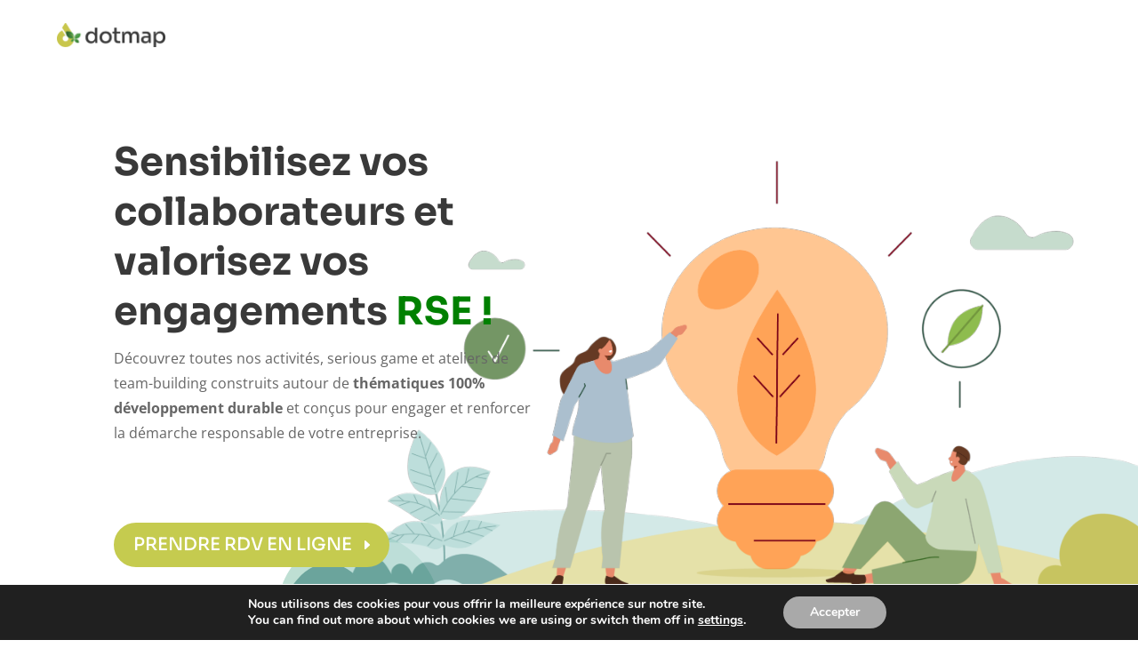

--- FILE ---
content_type: text/html; charset=utf-8
request_url: https://www.google.com/recaptcha/api2/anchor?ar=1&k=6Lf3GG4pAAAAABC71yKV9eAYNI3BRuMN3pYmzDZ2&co=aHR0cHM6Ly93d3cuZG90bWFwLWV4cGVyaWVuY2UuZnI6NDQz&hl=en&v=PoyoqOPhxBO7pBk68S4YbpHZ&size=invisible&anchor-ms=20000&execute-ms=30000&cb=lynxmro9gok
body_size: 48589
content:
<!DOCTYPE HTML><html dir="ltr" lang="en"><head><meta http-equiv="Content-Type" content="text/html; charset=UTF-8">
<meta http-equiv="X-UA-Compatible" content="IE=edge">
<title>reCAPTCHA</title>
<style type="text/css">
/* cyrillic-ext */
@font-face {
  font-family: 'Roboto';
  font-style: normal;
  font-weight: 400;
  font-stretch: 100%;
  src: url(//fonts.gstatic.com/s/roboto/v48/KFO7CnqEu92Fr1ME7kSn66aGLdTylUAMa3GUBHMdazTgWw.woff2) format('woff2');
  unicode-range: U+0460-052F, U+1C80-1C8A, U+20B4, U+2DE0-2DFF, U+A640-A69F, U+FE2E-FE2F;
}
/* cyrillic */
@font-face {
  font-family: 'Roboto';
  font-style: normal;
  font-weight: 400;
  font-stretch: 100%;
  src: url(//fonts.gstatic.com/s/roboto/v48/KFO7CnqEu92Fr1ME7kSn66aGLdTylUAMa3iUBHMdazTgWw.woff2) format('woff2');
  unicode-range: U+0301, U+0400-045F, U+0490-0491, U+04B0-04B1, U+2116;
}
/* greek-ext */
@font-face {
  font-family: 'Roboto';
  font-style: normal;
  font-weight: 400;
  font-stretch: 100%;
  src: url(//fonts.gstatic.com/s/roboto/v48/KFO7CnqEu92Fr1ME7kSn66aGLdTylUAMa3CUBHMdazTgWw.woff2) format('woff2');
  unicode-range: U+1F00-1FFF;
}
/* greek */
@font-face {
  font-family: 'Roboto';
  font-style: normal;
  font-weight: 400;
  font-stretch: 100%;
  src: url(//fonts.gstatic.com/s/roboto/v48/KFO7CnqEu92Fr1ME7kSn66aGLdTylUAMa3-UBHMdazTgWw.woff2) format('woff2');
  unicode-range: U+0370-0377, U+037A-037F, U+0384-038A, U+038C, U+038E-03A1, U+03A3-03FF;
}
/* math */
@font-face {
  font-family: 'Roboto';
  font-style: normal;
  font-weight: 400;
  font-stretch: 100%;
  src: url(//fonts.gstatic.com/s/roboto/v48/KFO7CnqEu92Fr1ME7kSn66aGLdTylUAMawCUBHMdazTgWw.woff2) format('woff2');
  unicode-range: U+0302-0303, U+0305, U+0307-0308, U+0310, U+0312, U+0315, U+031A, U+0326-0327, U+032C, U+032F-0330, U+0332-0333, U+0338, U+033A, U+0346, U+034D, U+0391-03A1, U+03A3-03A9, U+03B1-03C9, U+03D1, U+03D5-03D6, U+03F0-03F1, U+03F4-03F5, U+2016-2017, U+2034-2038, U+203C, U+2040, U+2043, U+2047, U+2050, U+2057, U+205F, U+2070-2071, U+2074-208E, U+2090-209C, U+20D0-20DC, U+20E1, U+20E5-20EF, U+2100-2112, U+2114-2115, U+2117-2121, U+2123-214F, U+2190, U+2192, U+2194-21AE, U+21B0-21E5, U+21F1-21F2, U+21F4-2211, U+2213-2214, U+2216-22FF, U+2308-230B, U+2310, U+2319, U+231C-2321, U+2336-237A, U+237C, U+2395, U+239B-23B7, U+23D0, U+23DC-23E1, U+2474-2475, U+25AF, U+25B3, U+25B7, U+25BD, U+25C1, U+25CA, U+25CC, U+25FB, U+266D-266F, U+27C0-27FF, U+2900-2AFF, U+2B0E-2B11, U+2B30-2B4C, U+2BFE, U+3030, U+FF5B, U+FF5D, U+1D400-1D7FF, U+1EE00-1EEFF;
}
/* symbols */
@font-face {
  font-family: 'Roboto';
  font-style: normal;
  font-weight: 400;
  font-stretch: 100%;
  src: url(//fonts.gstatic.com/s/roboto/v48/KFO7CnqEu92Fr1ME7kSn66aGLdTylUAMaxKUBHMdazTgWw.woff2) format('woff2');
  unicode-range: U+0001-000C, U+000E-001F, U+007F-009F, U+20DD-20E0, U+20E2-20E4, U+2150-218F, U+2190, U+2192, U+2194-2199, U+21AF, U+21E6-21F0, U+21F3, U+2218-2219, U+2299, U+22C4-22C6, U+2300-243F, U+2440-244A, U+2460-24FF, U+25A0-27BF, U+2800-28FF, U+2921-2922, U+2981, U+29BF, U+29EB, U+2B00-2BFF, U+4DC0-4DFF, U+FFF9-FFFB, U+10140-1018E, U+10190-1019C, U+101A0, U+101D0-101FD, U+102E0-102FB, U+10E60-10E7E, U+1D2C0-1D2D3, U+1D2E0-1D37F, U+1F000-1F0FF, U+1F100-1F1AD, U+1F1E6-1F1FF, U+1F30D-1F30F, U+1F315, U+1F31C, U+1F31E, U+1F320-1F32C, U+1F336, U+1F378, U+1F37D, U+1F382, U+1F393-1F39F, U+1F3A7-1F3A8, U+1F3AC-1F3AF, U+1F3C2, U+1F3C4-1F3C6, U+1F3CA-1F3CE, U+1F3D4-1F3E0, U+1F3ED, U+1F3F1-1F3F3, U+1F3F5-1F3F7, U+1F408, U+1F415, U+1F41F, U+1F426, U+1F43F, U+1F441-1F442, U+1F444, U+1F446-1F449, U+1F44C-1F44E, U+1F453, U+1F46A, U+1F47D, U+1F4A3, U+1F4B0, U+1F4B3, U+1F4B9, U+1F4BB, U+1F4BF, U+1F4C8-1F4CB, U+1F4D6, U+1F4DA, U+1F4DF, U+1F4E3-1F4E6, U+1F4EA-1F4ED, U+1F4F7, U+1F4F9-1F4FB, U+1F4FD-1F4FE, U+1F503, U+1F507-1F50B, U+1F50D, U+1F512-1F513, U+1F53E-1F54A, U+1F54F-1F5FA, U+1F610, U+1F650-1F67F, U+1F687, U+1F68D, U+1F691, U+1F694, U+1F698, U+1F6AD, U+1F6B2, U+1F6B9-1F6BA, U+1F6BC, U+1F6C6-1F6CF, U+1F6D3-1F6D7, U+1F6E0-1F6EA, U+1F6F0-1F6F3, U+1F6F7-1F6FC, U+1F700-1F7FF, U+1F800-1F80B, U+1F810-1F847, U+1F850-1F859, U+1F860-1F887, U+1F890-1F8AD, U+1F8B0-1F8BB, U+1F8C0-1F8C1, U+1F900-1F90B, U+1F93B, U+1F946, U+1F984, U+1F996, U+1F9E9, U+1FA00-1FA6F, U+1FA70-1FA7C, U+1FA80-1FA89, U+1FA8F-1FAC6, U+1FACE-1FADC, U+1FADF-1FAE9, U+1FAF0-1FAF8, U+1FB00-1FBFF;
}
/* vietnamese */
@font-face {
  font-family: 'Roboto';
  font-style: normal;
  font-weight: 400;
  font-stretch: 100%;
  src: url(//fonts.gstatic.com/s/roboto/v48/KFO7CnqEu92Fr1ME7kSn66aGLdTylUAMa3OUBHMdazTgWw.woff2) format('woff2');
  unicode-range: U+0102-0103, U+0110-0111, U+0128-0129, U+0168-0169, U+01A0-01A1, U+01AF-01B0, U+0300-0301, U+0303-0304, U+0308-0309, U+0323, U+0329, U+1EA0-1EF9, U+20AB;
}
/* latin-ext */
@font-face {
  font-family: 'Roboto';
  font-style: normal;
  font-weight: 400;
  font-stretch: 100%;
  src: url(//fonts.gstatic.com/s/roboto/v48/KFO7CnqEu92Fr1ME7kSn66aGLdTylUAMa3KUBHMdazTgWw.woff2) format('woff2');
  unicode-range: U+0100-02BA, U+02BD-02C5, U+02C7-02CC, U+02CE-02D7, U+02DD-02FF, U+0304, U+0308, U+0329, U+1D00-1DBF, U+1E00-1E9F, U+1EF2-1EFF, U+2020, U+20A0-20AB, U+20AD-20C0, U+2113, U+2C60-2C7F, U+A720-A7FF;
}
/* latin */
@font-face {
  font-family: 'Roboto';
  font-style: normal;
  font-weight: 400;
  font-stretch: 100%;
  src: url(//fonts.gstatic.com/s/roboto/v48/KFO7CnqEu92Fr1ME7kSn66aGLdTylUAMa3yUBHMdazQ.woff2) format('woff2');
  unicode-range: U+0000-00FF, U+0131, U+0152-0153, U+02BB-02BC, U+02C6, U+02DA, U+02DC, U+0304, U+0308, U+0329, U+2000-206F, U+20AC, U+2122, U+2191, U+2193, U+2212, U+2215, U+FEFF, U+FFFD;
}
/* cyrillic-ext */
@font-face {
  font-family: 'Roboto';
  font-style: normal;
  font-weight: 500;
  font-stretch: 100%;
  src: url(//fonts.gstatic.com/s/roboto/v48/KFO7CnqEu92Fr1ME7kSn66aGLdTylUAMa3GUBHMdazTgWw.woff2) format('woff2');
  unicode-range: U+0460-052F, U+1C80-1C8A, U+20B4, U+2DE0-2DFF, U+A640-A69F, U+FE2E-FE2F;
}
/* cyrillic */
@font-face {
  font-family: 'Roboto';
  font-style: normal;
  font-weight: 500;
  font-stretch: 100%;
  src: url(//fonts.gstatic.com/s/roboto/v48/KFO7CnqEu92Fr1ME7kSn66aGLdTylUAMa3iUBHMdazTgWw.woff2) format('woff2');
  unicode-range: U+0301, U+0400-045F, U+0490-0491, U+04B0-04B1, U+2116;
}
/* greek-ext */
@font-face {
  font-family: 'Roboto';
  font-style: normal;
  font-weight: 500;
  font-stretch: 100%;
  src: url(//fonts.gstatic.com/s/roboto/v48/KFO7CnqEu92Fr1ME7kSn66aGLdTylUAMa3CUBHMdazTgWw.woff2) format('woff2');
  unicode-range: U+1F00-1FFF;
}
/* greek */
@font-face {
  font-family: 'Roboto';
  font-style: normal;
  font-weight: 500;
  font-stretch: 100%;
  src: url(//fonts.gstatic.com/s/roboto/v48/KFO7CnqEu92Fr1ME7kSn66aGLdTylUAMa3-UBHMdazTgWw.woff2) format('woff2');
  unicode-range: U+0370-0377, U+037A-037F, U+0384-038A, U+038C, U+038E-03A1, U+03A3-03FF;
}
/* math */
@font-face {
  font-family: 'Roboto';
  font-style: normal;
  font-weight: 500;
  font-stretch: 100%;
  src: url(//fonts.gstatic.com/s/roboto/v48/KFO7CnqEu92Fr1ME7kSn66aGLdTylUAMawCUBHMdazTgWw.woff2) format('woff2');
  unicode-range: U+0302-0303, U+0305, U+0307-0308, U+0310, U+0312, U+0315, U+031A, U+0326-0327, U+032C, U+032F-0330, U+0332-0333, U+0338, U+033A, U+0346, U+034D, U+0391-03A1, U+03A3-03A9, U+03B1-03C9, U+03D1, U+03D5-03D6, U+03F0-03F1, U+03F4-03F5, U+2016-2017, U+2034-2038, U+203C, U+2040, U+2043, U+2047, U+2050, U+2057, U+205F, U+2070-2071, U+2074-208E, U+2090-209C, U+20D0-20DC, U+20E1, U+20E5-20EF, U+2100-2112, U+2114-2115, U+2117-2121, U+2123-214F, U+2190, U+2192, U+2194-21AE, U+21B0-21E5, U+21F1-21F2, U+21F4-2211, U+2213-2214, U+2216-22FF, U+2308-230B, U+2310, U+2319, U+231C-2321, U+2336-237A, U+237C, U+2395, U+239B-23B7, U+23D0, U+23DC-23E1, U+2474-2475, U+25AF, U+25B3, U+25B7, U+25BD, U+25C1, U+25CA, U+25CC, U+25FB, U+266D-266F, U+27C0-27FF, U+2900-2AFF, U+2B0E-2B11, U+2B30-2B4C, U+2BFE, U+3030, U+FF5B, U+FF5D, U+1D400-1D7FF, U+1EE00-1EEFF;
}
/* symbols */
@font-face {
  font-family: 'Roboto';
  font-style: normal;
  font-weight: 500;
  font-stretch: 100%;
  src: url(//fonts.gstatic.com/s/roboto/v48/KFO7CnqEu92Fr1ME7kSn66aGLdTylUAMaxKUBHMdazTgWw.woff2) format('woff2');
  unicode-range: U+0001-000C, U+000E-001F, U+007F-009F, U+20DD-20E0, U+20E2-20E4, U+2150-218F, U+2190, U+2192, U+2194-2199, U+21AF, U+21E6-21F0, U+21F3, U+2218-2219, U+2299, U+22C4-22C6, U+2300-243F, U+2440-244A, U+2460-24FF, U+25A0-27BF, U+2800-28FF, U+2921-2922, U+2981, U+29BF, U+29EB, U+2B00-2BFF, U+4DC0-4DFF, U+FFF9-FFFB, U+10140-1018E, U+10190-1019C, U+101A0, U+101D0-101FD, U+102E0-102FB, U+10E60-10E7E, U+1D2C0-1D2D3, U+1D2E0-1D37F, U+1F000-1F0FF, U+1F100-1F1AD, U+1F1E6-1F1FF, U+1F30D-1F30F, U+1F315, U+1F31C, U+1F31E, U+1F320-1F32C, U+1F336, U+1F378, U+1F37D, U+1F382, U+1F393-1F39F, U+1F3A7-1F3A8, U+1F3AC-1F3AF, U+1F3C2, U+1F3C4-1F3C6, U+1F3CA-1F3CE, U+1F3D4-1F3E0, U+1F3ED, U+1F3F1-1F3F3, U+1F3F5-1F3F7, U+1F408, U+1F415, U+1F41F, U+1F426, U+1F43F, U+1F441-1F442, U+1F444, U+1F446-1F449, U+1F44C-1F44E, U+1F453, U+1F46A, U+1F47D, U+1F4A3, U+1F4B0, U+1F4B3, U+1F4B9, U+1F4BB, U+1F4BF, U+1F4C8-1F4CB, U+1F4D6, U+1F4DA, U+1F4DF, U+1F4E3-1F4E6, U+1F4EA-1F4ED, U+1F4F7, U+1F4F9-1F4FB, U+1F4FD-1F4FE, U+1F503, U+1F507-1F50B, U+1F50D, U+1F512-1F513, U+1F53E-1F54A, U+1F54F-1F5FA, U+1F610, U+1F650-1F67F, U+1F687, U+1F68D, U+1F691, U+1F694, U+1F698, U+1F6AD, U+1F6B2, U+1F6B9-1F6BA, U+1F6BC, U+1F6C6-1F6CF, U+1F6D3-1F6D7, U+1F6E0-1F6EA, U+1F6F0-1F6F3, U+1F6F7-1F6FC, U+1F700-1F7FF, U+1F800-1F80B, U+1F810-1F847, U+1F850-1F859, U+1F860-1F887, U+1F890-1F8AD, U+1F8B0-1F8BB, U+1F8C0-1F8C1, U+1F900-1F90B, U+1F93B, U+1F946, U+1F984, U+1F996, U+1F9E9, U+1FA00-1FA6F, U+1FA70-1FA7C, U+1FA80-1FA89, U+1FA8F-1FAC6, U+1FACE-1FADC, U+1FADF-1FAE9, U+1FAF0-1FAF8, U+1FB00-1FBFF;
}
/* vietnamese */
@font-face {
  font-family: 'Roboto';
  font-style: normal;
  font-weight: 500;
  font-stretch: 100%;
  src: url(//fonts.gstatic.com/s/roboto/v48/KFO7CnqEu92Fr1ME7kSn66aGLdTylUAMa3OUBHMdazTgWw.woff2) format('woff2');
  unicode-range: U+0102-0103, U+0110-0111, U+0128-0129, U+0168-0169, U+01A0-01A1, U+01AF-01B0, U+0300-0301, U+0303-0304, U+0308-0309, U+0323, U+0329, U+1EA0-1EF9, U+20AB;
}
/* latin-ext */
@font-face {
  font-family: 'Roboto';
  font-style: normal;
  font-weight: 500;
  font-stretch: 100%;
  src: url(//fonts.gstatic.com/s/roboto/v48/KFO7CnqEu92Fr1ME7kSn66aGLdTylUAMa3KUBHMdazTgWw.woff2) format('woff2');
  unicode-range: U+0100-02BA, U+02BD-02C5, U+02C7-02CC, U+02CE-02D7, U+02DD-02FF, U+0304, U+0308, U+0329, U+1D00-1DBF, U+1E00-1E9F, U+1EF2-1EFF, U+2020, U+20A0-20AB, U+20AD-20C0, U+2113, U+2C60-2C7F, U+A720-A7FF;
}
/* latin */
@font-face {
  font-family: 'Roboto';
  font-style: normal;
  font-weight: 500;
  font-stretch: 100%;
  src: url(//fonts.gstatic.com/s/roboto/v48/KFO7CnqEu92Fr1ME7kSn66aGLdTylUAMa3yUBHMdazQ.woff2) format('woff2');
  unicode-range: U+0000-00FF, U+0131, U+0152-0153, U+02BB-02BC, U+02C6, U+02DA, U+02DC, U+0304, U+0308, U+0329, U+2000-206F, U+20AC, U+2122, U+2191, U+2193, U+2212, U+2215, U+FEFF, U+FFFD;
}
/* cyrillic-ext */
@font-face {
  font-family: 'Roboto';
  font-style: normal;
  font-weight: 900;
  font-stretch: 100%;
  src: url(//fonts.gstatic.com/s/roboto/v48/KFO7CnqEu92Fr1ME7kSn66aGLdTylUAMa3GUBHMdazTgWw.woff2) format('woff2');
  unicode-range: U+0460-052F, U+1C80-1C8A, U+20B4, U+2DE0-2DFF, U+A640-A69F, U+FE2E-FE2F;
}
/* cyrillic */
@font-face {
  font-family: 'Roboto';
  font-style: normal;
  font-weight: 900;
  font-stretch: 100%;
  src: url(//fonts.gstatic.com/s/roboto/v48/KFO7CnqEu92Fr1ME7kSn66aGLdTylUAMa3iUBHMdazTgWw.woff2) format('woff2');
  unicode-range: U+0301, U+0400-045F, U+0490-0491, U+04B0-04B1, U+2116;
}
/* greek-ext */
@font-face {
  font-family: 'Roboto';
  font-style: normal;
  font-weight: 900;
  font-stretch: 100%;
  src: url(//fonts.gstatic.com/s/roboto/v48/KFO7CnqEu92Fr1ME7kSn66aGLdTylUAMa3CUBHMdazTgWw.woff2) format('woff2');
  unicode-range: U+1F00-1FFF;
}
/* greek */
@font-face {
  font-family: 'Roboto';
  font-style: normal;
  font-weight: 900;
  font-stretch: 100%;
  src: url(//fonts.gstatic.com/s/roboto/v48/KFO7CnqEu92Fr1ME7kSn66aGLdTylUAMa3-UBHMdazTgWw.woff2) format('woff2');
  unicode-range: U+0370-0377, U+037A-037F, U+0384-038A, U+038C, U+038E-03A1, U+03A3-03FF;
}
/* math */
@font-face {
  font-family: 'Roboto';
  font-style: normal;
  font-weight: 900;
  font-stretch: 100%;
  src: url(//fonts.gstatic.com/s/roboto/v48/KFO7CnqEu92Fr1ME7kSn66aGLdTylUAMawCUBHMdazTgWw.woff2) format('woff2');
  unicode-range: U+0302-0303, U+0305, U+0307-0308, U+0310, U+0312, U+0315, U+031A, U+0326-0327, U+032C, U+032F-0330, U+0332-0333, U+0338, U+033A, U+0346, U+034D, U+0391-03A1, U+03A3-03A9, U+03B1-03C9, U+03D1, U+03D5-03D6, U+03F0-03F1, U+03F4-03F5, U+2016-2017, U+2034-2038, U+203C, U+2040, U+2043, U+2047, U+2050, U+2057, U+205F, U+2070-2071, U+2074-208E, U+2090-209C, U+20D0-20DC, U+20E1, U+20E5-20EF, U+2100-2112, U+2114-2115, U+2117-2121, U+2123-214F, U+2190, U+2192, U+2194-21AE, U+21B0-21E5, U+21F1-21F2, U+21F4-2211, U+2213-2214, U+2216-22FF, U+2308-230B, U+2310, U+2319, U+231C-2321, U+2336-237A, U+237C, U+2395, U+239B-23B7, U+23D0, U+23DC-23E1, U+2474-2475, U+25AF, U+25B3, U+25B7, U+25BD, U+25C1, U+25CA, U+25CC, U+25FB, U+266D-266F, U+27C0-27FF, U+2900-2AFF, U+2B0E-2B11, U+2B30-2B4C, U+2BFE, U+3030, U+FF5B, U+FF5D, U+1D400-1D7FF, U+1EE00-1EEFF;
}
/* symbols */
@font-face {
  font-family: 'Roboto';
  font-style: normal;
  font-weight: 900;
  font-stretch: 100%;
  src: url(//fonts.gstatic.com/s/roboto/v48/KFO7CnqEu92Fr1ME7kSn66aGLdTylUAMaxKUBHMdazTgWw.woff2) format('woff2');
  unicode-range: U+0001-000C, U+000E-001F, U+007F-009F, U+20DD-20E0, U+20E2-20E4, U+2150-218F, U+2190, U+2192, U+2194-2199, U+21AF, U+21E6-21F0, U+21F3, U+2218-2219, U+2299, U+22C4-22C6, U+2300-243F, U+2440-244A, U+2460-24FF, U+25A0-27BF, U+2800-28FF, U+2921-2922, U+2981, U+29BF, U+29EB, U+2B00-2BFF, U+4DC0-4DFF, U+FFF9-FFFB, U+10140-1018E, U+10190-1019C, U+101A0, U+101D0-101FD, U+102E0-102FB, U+10E60-10E7E, U+1D2C0-1D2D3, U+1D2E0-1D37F, U+1F000-1F0FF, U+1F100-1F1AD, U+1F1E6-1F1FF, U+1F30D-1F30F, U+1F315, U+1F31C, U+1F31E, U+1F320-1F32C, U+1F336, U+1F378, U+1F37D, U+1F382, U+1F393-1F39F, U+1F3A7-1F3A8, U+1F3AC-1F3AF, U+1F3C2, U+1F3C4-1F3C6, U+1F3CA-1F3CE, U+1F3D4-1F3E0, U+1F3ED, U+1F3F1-1F3F3, U+1F3F5-1F3F7, U+1F408, U+1F415, U+1F41F, U+1F426, U+1F43F, U+1F441-1F442, U+1F444, U+1F446-1F449, U+1F44C-1F44E, U+1F453, U+1F46A, U+1F47D, U+1F4A3, U+1F4B0, U+1F4B3, U+1F4B9, U+1F4BB, U+1F4BF, U+1F4C8-1F4CB, U+1F4D6, U+1F4DA, U+1F4DF, U+1F4E3-1F4E6, U+1F4EA-1F4ED, U+1F4F7, U+1F4F9-1F4FB, U+1F4FD-1F4FE, U+1F503, U+1F507-1F50B, U+1F50D, U+1F512-1F513, U+1F53E-1F54A, U+1F54F-1F5FA, U+1F610, U+1F650-1F67F, U+1F687, U+1F68D, U+1F691, U+1F694, U+1F698, U+1F6AD, U+1F6B2, U+1F6B9-1F6BA, U+1F6BC, U+1F6C6-1F6CF, U+1F6D3-1F6D7, U+1F6E0-1F6EA, U+1F6F0-1F6F3, U+1F6F7-1F6FC, U+1F700-1F7FF, U+1F800-1F80B, U+1F810-1F847, U+1F850-1F859, U+1F860-1F887, U+1F890-1F8AD, U+1F8B0-1F8BB, U+1F8C0-1F8C1, U+1F900-1F90B, U+1F93B, U+1F946, U+1F984, U+1F996, U+1F9E9, U+1FA00-1FA6F, U+1FA70-1FA7C, U+1FA80-1FA89, U+1FA8F-1FAC6, U+1FACE-1FADC, U+1FADF-1FAE9, U+1FAF0-1FAF8, U+1FB00-1FBFF;
}
/* vietnamese */
@font-face {
  font-family: 'Roboto';
  font-style: normal;
  font-weight: 900;
  font-stretch: 100%;
  src: url(//fonts.gstatic.com/s/roboto/v48/KFO7CnqEu92Fr1ME7kSn66aGLdTylUAMa3OUBHMdazTgWw.woff2) format('woff2');
  unicode-range: U+0102-0103, U+0110-0111, U+0128-0129, U+0168-0169, U+01A0-01A1, U+01AF-01B0, U+0300-0301, U+0303-0304, U+0308-0309, U+0323, U+0329, U+1EA0-1EF9, U+20AB;
}
/* latin-ext */
@font-face {
  font-family: 'Roboto';
  font-style: normal;
  font-weight: 900;
  font-stretch: 100%;
  src: url(//fonts.gstatic.com/s/roboto/v48/KFO7CnqEu92Fr1ME7kSn66aGLdTylUAMa3KUBHMdazTgWw.woff2) format('woff2');
  unicode-range: U+0100-02BA, U+02BD-02C5, U+02C7-02CC, U+02CE-02D7, U+02DD-02FF, U+0304, U+0308, U+0329, U+1D00-1DBF, U+1E00-1E9F, U+1EF2-1EFF, U+2020, U+20A0-20AB, U+20AD-20C0, U+2113, U+2C60-2C7F, U+A720-A7FF;
}
/* latin */
@font-face {
  font-family: 'Roboto';
  font-style: normal;
  font-weight: 900;
  font-stretch: 100%;
  src: url(//fonts.gstatic.com/s/roboto/v48/KFO7CnqEu92Fr1ME7kSn66aGLdTylUAMa3yUBHMdazQ.woff2) format('woff2');
  unicode-range: U+0000-00FF, U+0131, U+0152-0153, U+02BB-02BC, U+02C6, U+02DA, U+02DC, U+0304, U+0308, U+0329, U+2000-206F, U+20AC, U+2122, U+2191, U+2193, U+2212, U+2215, U+FEFF, U+FFFD;
}

</style>
<link rel="stylesheet" type="text/css" href="https://www.gstatic.com/recaptcha/releases/PoyoqOPhxBO7pBk68S4YbpHZ/styles__ltr.css">
<script nonce="aHlg6PfqACOmgNEOHSOV6w" type="text/javascript">window['__recaptcha_api'] = 'https://www.google.com/recaptcha/api2/';</script>
<script type="text/javascript" src="https://www.gstatic.com/recaptcha/releases/PoyoqOPhxBO7pBk68S4YbpHZ/recaptcha__en.js" nonce="aHlg6PfqACOmgNEOHSOV6w">
      
    </script></head>
<body><div id="rc-anchor-alert" class="rc-anchor-alert"></div>
<input type="hidden" id="recaptcha-token" value="[base64]">
<script type="text/javascript" nonce="aHlg6PfqACOmgNEOHSOV6w">
      recaptcha.anchor.Main.init("[\x22ainput\x22,[\x22bgdata\x22,\x22\x22,\[base64]/[base64]/[base64]/[base64]/[base64]/[base64]/KGcoTywyNTMsTy5PKSxVRyhPLEMpKTpnKE8sMjUzLEMpLE8pKSxsKSksTykpfSxieT1mdW5jdGlvbihDLE8sdSxsKXtmb3IobD0odT1SKEMpLDApO08+MDtPLS0pbD1sPDw4fFooQyk7ZyhDLHUsbCl9LFVHPWZ1bmN0aW9uKEMsTyl7Qy5pLmxlbmd0aD4xMDQ/[base64]/[base64]/[base64]/[base64]/[base64]/[base64]/[base64]\\u003d\x22,\[base64]\\u003d\\u003d\x22,\[base64]/DqMKhwpXCkcOlDijCvMKDw6PDpGYFwp7Cm2HDn8OJUcKHwrLCtcK6Zz/Dl2nCucKyMMKmwrzCqGlSw6LCs8Ocw4lrD8KpJV/CusK3b0N7w7/[base64]/Dp3gQV8KGYD3CqsO1CEBiPn3Dk8OKwqvCqTAUXsOCw7rCtzFuMUnDqyjDsW8rwrJpMsKRw67Cr8KLCRgYw5LCowHCngN0wp4bw4LCukEqfhcvwpbCgMK4EMKSEjfCqETDjsKowqXDjH5Lb8KEdXzDtD7CqcO9wp9gWD/Cl8KjcxQ7ERTDl8O6wqh3w4LDtMOzw7TCvcOAwpnCuiPCvVctD11bw67Cq8OZIS3Dj8OJwot9wpfDt8O/wpDCgsOPw5zCo8OnwqbCtcKRGMOYbcKrwpzCv1Nkw77CpTsudsOcIh02KcOQw59cwphww5fDssOCI1p2wrs8dsOZwo1Mw6TCoWHCqWLCpUk+wpnCiGFnw5leBnPCrV3Dg8O9IcOLcSAxd8KvZcOvPW/DqA/CqcKzaArDvcO9wozCvS0ydMO+ZcOUw5Qzd8Oxw7HCtB0Xw4DChsOOMj3DrRzCtsKNw5XDniTDmFUsWMK+KC7DvX7CqsOaw70UfcKIVxsmScKow5fChyLDnMKmGMOUw5TDmcKfwosrZi/CoE7Drz4Rw5xxwq7DgMKHw6PCpcK+w7XDphh+TsKOZ0QgRFrDqUQMwoXDtVjCrlLCi8OEwoByw4khGMKGdMO/UsK8w7lseA7DnsKSw5tLSMOBYwDCusK5wp7DoMOmajrCpjQIVMK7w6nCpmfCv3zCvAHCssKNDsOKw4t2AsO0aAAjMMOXw7vDlcKWwoZmcm/[base64]/DkgrClwbCvgRJw4LCisO9K0DCjAprRWfCgBLCsmoewr9Ow6vDq8Kww6nDr3nDi8KGw53CmsOJwodqMcOWWsOTOAZabVEFQcKUw6VdwqdWwpgSw5Iaw4dcw5h7w5nDq8OaLAFuw4dpSz7DlMKhHMKkwq7CucKXPsOmGj/DnyPCgsKRSSjCtcKWwpzCn8OMT8ORbsOHL8KhV0PDrsKlUScDwptvBcOiw5Iuwq/DncKtEDJ1wqwicMO1acKmNiHDkH3DlMKZE8OuZsOZbMKsZ1N1w44Jwqsvw7hreMOtw6jChl/DocOMw6vCp8KKw4bCo8Kqw5PCmsOVw53DoxVJfnt4Q8KuwohQfm/CjR7DiwTCpsK0DMKIw60STcKqLMKHXcKLRktDA8OtIXxcChzCvgvDmApKdMOSwrDDgMOGw54mJ0TDkHARwobDoTnCgXZowqbDtsKqNmTDgRPCisOAAkXDqF3Ci8K0CMOfTcKbw5LDpcOAwpM4wqjClcO4WgjCnBLCuk/[base64]/CkTkbwrHCv8Kmw6Uewr3DnxsNwqLCv3VeJMOBD8Onw61Iw5w1w6PCrsOEQ1pEw6kMw7vCgULCg1PDhXHCgHsiw7EhdMODBTzDpzQXJmVRVMOXwofChBYzwp3Dv8Orw4nDkgVZJEIvw6PDqV/DnFsnAjlKRcKVwqgrbcOkw4jDsSkuHsOkwpvCo8KGbcO5OsOlwq1sUsOGAj4lTsOBw5vCicKnwr5Nw6M9eXbCgx7DqcKmw7jDjcOUCSdXVEgjP2nDrUfCqDHDujd2wqHCoFzClQTCtMKzw5sxwrgOHXBrBsO8w4vDkC02woXCij5gwp/CmXUrw7Akw7lBw5suwrLCgMOBCMOZwr9xT0tJw5TDrHLChcKxZkltwqDCki8UP8KsNSETOhprIcO/woTDjsKwfcKYwqvDizfDlSLCiwwVw73Cmg7DqQPDr8O4bngOwo/DnTbDvA7ClsOxahw5XMK1w5pqAT7DusKVw7zCuMK/SsOtwrMUbi8vZRTCihrDhMO6LcKZWXLCkkdzSsKrwrlFw5FnwoXCkMOnwrPCgMK0PsO2Sz/DgsOuwpvCj1hhwpgWRsKFw6l5ZsOXCU/Dql7CtAAXLcKQU0TDiMKbwpjCmGTDkQrCq8KLRUd6wrjCtQrCvnTCgRVdKsKCZsO1JEDDt8Kmwo3Dp8KlIT3Co284K8KTFsOtwqRHw6/CkcOyL8KmwrvClxPDoTHChHURDsKqfgUTw7/CtCljScO5wpjCikrDsyQUwpB5wrwhJ3HCrGjDiW/Dvy3Cin7ClznCm8Owwo5Ow7ddw53ClD1FwqJ5w6XCtWTCvMK8w5HDh8OkesOKwotbJCdzwozCqcOQw7QNw7LCn8OMGXXDsCbDlWTCvsO4Z8Odw4BKw7Z6wrQowpwew4gMw6TDm8KXasO2wrHDgsK5U8K0TcKGdcK6EsO9w6jCp0oIwqQWwrk6wp3Drj7DvU/CtQTDm1HDtCvCqB8idWMPwrrCqUzCgsKHKG1BACvCssKtfC7CtjDDhjDCq8Klw7zDusKXC1jDhAgiwrY9w6Nsw7ZhwqV6GcKuFVlaK37Ch8Kcw4lXw5Z9CcOkwqdHwqTCsSjCt8KPKsKYw6vCsMOsMMKBwpTCvsKPRMO9QMKzw7zDosOswrY6woU0wobDt3I/wovCjAvDrsK2w6JWw4/Cn8OfUnXDvMOZFhLDj1jCq8KRSgjCgMO1w5PDv1otwrBMw75FK8KgD0pefyoHw65Ewr3DsiYmTsOBCsOJdsO0wrvCi8OXBB/ClcO5asKcM8Onwqcdw49gwrfCvMKgw4F5wrjDqMKowooswp7DomnCuWsOwoYtwqpZw7LDvwtUWMKNw5rDtMOmHG8NRsK9w7pCw4HCm1EMwr3CnMOIwp/ClMKTwqLCg8KvCsKDwppCwpYPwohyw5jCvj44w6bCgyLCrUbDrh0KN8OQwoAew5hWAsKfwpTCp8K9CQPCngoGSijCv8OwG8K/w4LDtx/CuH4TY8KAw7V/w5JxNjFmw7PDh8KLQsKEf8Kuwp5dwqTDpX3DrsKMJRDDmzHCtcKvwr9sLQrDq21bwrglw7U0KGzDlcOvw75LcmzCuMKPVSjDgGgMwrzCnBLCp1PDqDt/[base64]/wqvDgkvCk8KYwoHDvsKDwo3DvRbChMKrSwzDh8KFwpfDn8Kww6/DrMODORTChkHDisOKw6jCsMOZW8KKw6jDtFwcHx0CBcORf1BeAMONBsOrKE57woLCgcOXQMKsDmgQwp/Cj003wo86NMKtw4DCh1Eqw68OF8K1w7fCicO8w5bDiMK/[base64]/DtgcFw4LDmcK1w5oSwrRCWkvChcKHwq7Dk8OyYcO5HcOXwqpXw5ByUR/DkMKvwr/CowI2eVLCnsOnf8Kqw5cRwo/[base64]/MMKYwrLDl8K0MUglwpbCosO+FsOIwqjDuw/DonFjesKIwrXDjMOvVMKEwrERw4dDTSjDssKyZR9hFDbCpnLDq8Kjw4XCqsOIw6LClcOOZMKIwqrDvkTDvgDDn3U9wqTDs8O8dMK1CcKjOWgrwoYfwrkKdgfDgjdqw6jChDHDiBtewojDmC3Dp0cGw53Do3sIw5cQw6vDgUrCsyA3w5nCmHtlE3ByWk/DiDkHMcOqT3jChsOhQsOLwppVO8KIwqLDlMOww6vDgxXCrjIGZzoIBVM+w6rDgxpYEiLDomlGwozCs8O8w45EJcOjw5PDmhgvJsKQTjDDllXCs1obwrXCscKMFh5rw6nDiAvCvsO/IcKzw6cOwqYzw6leDMOvDcKxwovDqcKTDB1sw5jDn8KQw508aMOMw4nCui/[base64]/CplrCmz8iBMOAIwRuHcKhw73Dlw8dwrfCvDjDgMKhE8KWDnDDvMKww4DCmSvDihk7w4rCowIIVn99wqBuPsOYNMKVw6rClEDCg0rCu8KAdsKNFQRLbxwVw4PDgsKhw7DDsk9qVhHDrBgmFcO2dRFuQhjDk1vDjiAWw7UlwoQ1fsKFwrhrw5IcwphITcOscUEyPA/[base64]/VjLCt8KAAcOmwrLDl8O+cMKlw78GNsK8wqoRwr7CrcKVVW1cwrs+w59hw6E5w6XDo8OAZ8K2wpFPRg3CumU4w48UUA4HwrEPw43DqsOiwqHCkcKew75WwqNdE1nCvMKNwojDlmjCsMKgTsKqw6nDhsKvW8KdScOaCS/CosKqbUXChMKfMMO3NVbCucOJNMKew55oAsKhw5/Csy5zw6g3PRcQw4TDv1DDpcOGwq/[base64]/DoWDDo8KYX0ECd2hEAxzCoMOiHcOEw4V2FMK+w6dgFCHDoTvCji3CmVDCicKxWjHDl8KZQsKdw5EMfcKCGC/CncKMLgE5WcKAImpMw651HMK4QSjCkMOawrLChRdVZ8OMbi8hw70ewqrCjsKFL8K6TcKIw6BKwrfCk8OGw7XDuSIdEcOyw7kYwoHCtgIzw5PDqGHCr8OBwrsSwqnDtzHCqTVvw5BeTsKNw5DDkkbDjsKFw6/[base64]/[base64]/CgcKSF1lKwoAvwr93w6XCv8O5Zn8Gw6rCqsK5wrzClsKkwrPDlsOiQl/ChzcLCcKWwrbDq0YQwpJ+aGjCoyxqw6DDjsK5axHDusKGZ8Obw6rDtBkLKMOZwpnCpDZmAcOXw4Yuw5ZNw4nDswXDp3kPN8OAwqECwrE+w44QRcO3TxzDmcKyw5Y/R8KxasKgAmnDksKcCzElw5g/w7nCpMKyUDXCtcOvY8O3IsKJRMO2csKRJsOHw5fCtTJewolSYMOpKMKTw4pzw7wLdMOSRMKAR8KrJsK5w6A8ATXCtVjDk8OewqnDscOIRsKnw6bDsMK0w75jdsKoLMOiw6Y+wpFZw7dzwqhQwo7DiMO3w7vDn298XsO1B8K/w4dzwpHCrcOjw7clAH4Cw4zDhFZrDAXChzg5EcKdw64kwpDCnyduwq/DvhjDrsOTwpDDp8Oow53CosKVwpVEWsKjLiDCpsOsQcK3f8OfwoUGw5PCg10gwrTCkVVbw6nDsV5+VCXDkEXCjcKOwrHDq8OswodfESFgw4LCosK9fcKGw5lBwr/[base64]/[base64]/UcK0w7ZOw6TChx/CqMOGw5fCiS/DncOHNGjDvMKSEcKOGsOdw5jDoxd8bsKZwrLDncKcO8OTw7gAw6DClxI7w50XacKMwrPCt8O8ZcORajnCh1tWKjR4R3rDmBbChMOuUw82w6TDjyFzw6HCssKmw73Dp8KuKGTDuzHCtl/[base64]/CrGTDtmLChMKNfsOMw7fDmcKIeMO9ZhnCrcOUwr9Tw5Y6XsONwpvDnjPCicKdTT4OwoUlwoDDjAfCtC3DpAEdwoIXMjfCpcK+w6fDtsKPXMKswpnCuCrDth1yZQ/CjRQsclt+wpnClMOFKsKgwqk0w7bChWLCnMOfBF/[base64]/CiG0YwqXDmTV9XGHDvQfCow3DucKnPsO3wrEKfwrCsT3Di1zCnw/DiAYzwqZ6w7tTw7zCgn3DpzHCu8KneXDCvF3Dj8KaGcKHAClcG0jDqXc/wpfCkMKFw7/CtsOOwr3DsCPCoELCkUPDk2jCkcKGdMKCw4kwwrR4aT96wqDCl2l3w6YwHAJHw4xzK8KnFgbCg2hKwr8MQcK4NcKKwoUAwqXDj8OLf8OoBcKFHz0Sw5/DiMKlZQBBQcK0wpkuwrnDjwvDsmPDkcK0wpVUWCkKI1Zrwoh+w74pw6gNw5YOMUciZWTCoSclwptvwqdtw73CmcO3w7TDugzCg8KQFhrDrGjDgMK1wqpuwohWb2TChMKdNAZ/Q2xsCCLDo3lrw4/DocOFO8OWecKwWDoNw6Q5wqnDicO6wrJ+PsODwo5AVcOYw4gWw6c/LgkVw7vCosOPwrHCkcKOcMO7w5c4woXDjsOzwrF8wqAfwoDDk3wraRbDssKSfcKlw6VFWMOxDsK7eRPDg8OOMkICwqnDj8KPXcKrTWPDgUrDsMKRV8OkQcKXesKow4oOw47Dj0Etw6U4ScOKw5/Dp8Oveio8w4/CosOPc8Keb2IgwptUWMOrwrtRBsKGHMOIw6MRw4nCjFFDO8K5FMKjL1nDrMOZQMOaw4LCtBEpHFpoIVwDLgwww6TDumNRb8OWw6zDr8KRwpDDpMO0bsK/wrHDp8OwwoPDgAA+KsOhSyrClsOXwokwwr/[base64]/Dg8OTw77Ch8KRw6/[base64]/CrMKSFcOGWMO4w6nCj8KMBhhRQnPCkkgOFsOke8KyN2ABfGwLwq42wqDDlMK3Yz5sCcKfwpHCm8OfMMOnw4DCncKwGkLDjnp7w5cCW1B0w7VRw7/DpMK7UcK2SHg6aMKXwogsW0ETcT3DjsOKw6FLw4rDkiTDjA0UVUF5wppowqnDs8OYwqkWwo3DtTrChMO3bMOHw7TDlcOufDnDpBfDhMOhwrUNTg4aw6QCw6Ruwo/DiljDr3IEJMOaVxZQwrHDnhTCn8OxDsK4KMOyBsKSw5nCjcKdwqVHTBVpw47Cs8Kyw5fDjcO4w5ouM8OJZMOuw7F9wojChXzCvsODw7DCgELDjXJ4KwHDisKSw5dSw4PDgl/DkcOVUsKhLsKSw7rDhMOYw5h/wrzCvAnCt8K2w5zCuG/CncK6dsOhE8OqWhbCr8KZW8KyOTJZwq1dw6LDkVPDicKHw4tPwqYOXH1sw7nDncO3w7vDmMOswp/DkMKew687wp54McKlZsOww5nCo8KRw4DDksK7wqkMw4/DgjZbZG4sAsOnw7kvw73CsXLDuljDosOfwpPCtCnCpMOEwpNJw4TDhUzDoBY9w4V5D8KOSsKdcWnDq8O+wrUUYcKlchlgTsK3w4lfw4nDhknDtMODw7IgClsiw5sjcm1Xw7lWfcO4EkzDgMKxNG/CnsKVHcKNFTPCgSvCu8OQw4PCi8KsLS4rw45Cwp5GLUBvMMO8DcOOwoPCpcO0FU3Ds8OQwoovwqobw61nwrbCmcKPOcOWw67ChUHDv2zCscKedcK8bSoqwrPDscKBwq7Coy1Iw5/Cu8KpwrM/OsO/[base64]/XwPCilLCqMO2cWvCsRTDpcKkwpljGcOLf8KGI8KKGx/DmsOyZcOgFMOHbMKVwpfDo8KAdhR/w4XCvsOeUk3DtcOjB8KhfsO+wow+w5h4ccKzwpDDs8OATMKoQHLDjlbCo8OywrsUw50Bw7xdw7rCm3PDmVDChQPCiDHDr8OSUsOMwrTCqsO3wobDu8Ohw6zDn24/M8O7IivCrTAdw4bCmlt7w4NyBXrCsTjCnFTCg8KeYsO4UMKZVcOEVkd/[base64]/Ck3PDn8KTwrARdm/CpD7Ds8KDYcOCXcO9EMO8wrpOA8KjdB05RgvDl2TDnsKhw6dVOGPDrQFDbSJgcxEiNcO6w7jCosO5TMOvenQyHGnDssKwWMOfEsOfwr8DB8Kvwow4AsO9wr9yPF8/F3YEbXE0TsKiaVbCtR/CvAULw5FvwrTCosOKO3Ibw6FCWMKRwqXCrMK+w6/DiMO9w4HDlcOpJsObwqE6wr/Cl0/[base64]/ecKOw4rDg3EXw6TDvMKuwrsWwpnCgFNsYsOjHnvCi8KHA8OEw6cAw68bJVTDrsKsGDvClkFGwpgxTcOZwqzDvDjDk8KuwppVw5jDhxkwwroRw7DDpjHCmXfDj8KUw4zCpwrDkcKvwrvCj8OCwqUaw7TCtgpCUWgMwr8QXMKvYsK/EMOawrBnWzzCpXrCqBfDmMKjEWzDqcKSwp3Cr3g4w6DCjMOqBDLCv3hXHMKrZx3DvksYBF9CK8OnEUo6QXjDsErDqWzCpcKMw6bDrMOzZcOFL3bDocKwfX5WHsOFw5FLHBfDlX5YEMKSw5vCj8O+S8O5wp/DvHTDocK3w4MOwprCujHDjcO8w6J6wpk3w5/Dm8KfFcKiw7BdwpDCj1jDkC87w7rDhQ/Dpy/[base64]/FVDDuHQ9Q1TDs8KeFFI7w4hjwrILGw4XH8Oowq3Ch03ChMO5XR/Cr8KjBF4+wq5lw6BHa8KwVcOfwrlBwoTCtMK9w6kBwrppwpA0AX3DskzCucKFBnR5w6DCghnCrsKkwow2AMOBw5TCt1U3UMKAIQfDt8KGCsOww5ckw6Fuw7lZw6s/[base64]/WCg7OQLDv8OBdDJkTcKjwqliMMO/w5nDijvDrk1Ew5t9EEd9w4MwVnnDsnDDpnHDqMOhw47DgTUzHgXCtmJqw6DCp8KwW1ZKNkbDihUpesOrwrbCiX7DtwfCqcONw63DmxvCpx7CksO4wpvCosK8T8O/w7hvcDBdbknDmAPCiSxzwpDDl8OMSF8+ScODw5DDpH/CmQZXwp/Dk0ZGacK3I1XCrh3CkcKQCcOmOnPDqcK4dcKRHcKew4bDpg4GByTDmTg2w6Rdwq/[base64]/CsAFKwpPDi8KSwrJYeHhwwqzDhzDCvC9Pw4HDi0bDoRhcw4TDryjCoUE9w6fCjzDCgMOyD8OUSMK4w7TDpAnCg8OAPcOLVW1/[base64]/DjcOUIHDDusOkFQBZH2o/[base64]/[base64]/CucOIw49bwpTDqcKYZHdlQ8OcYhDDijPDk8KbSh1WBkzDnMKPfgMoTGQLwqAtw5PCiGbDlsOcXcKjbWnDkcKaPXLDi8KXXB0yw4/Ct2HDjsOFw5fDs8KtwpQtw5XDicOUSjDDn1DDoF8BwoQyw4TCny4Sw7TChCTCjC5Gw47CizkaMsKMworCnz7DvDtMwr4Ew7fCtcKJwoVsGCBQG8KwIcO3OMOpw6BTw6PCiMOsw4RFF1w/AcOMWTsvCSMXw4HDpGvCrzVWMBUWw5TCn2dCw73ClmxLw6XDgTzDtMKNJMOjNVAWwoDCh8K8wqLDl8OGw6LDocOkwqbDoMOcwqrDolfDm004w452wrHDhHnCv8KqGwd0fEgjwqc/Y3I+wr4vccK2MFkNCA7Dh8Kfwr3DnMKowpo1w4p4wowmZUbDqyXCtsK9A2R6woNTQ8OkUcKBwq9mNMKrwpY1w6BWBWMUwrV7w7I/eMOeckbCsjTDkXlFw6XDqsKUwpzCm8K8w4zDkx/[base64]/CtcKYwqI5KsOxw75BwrI6w5rDqMOHHUvClMKEQA4bWMOfw4hPZl9JM0DDjXnDonctwrJHw6VFJTtGVsOcwpYlMhfCtFLDm24/wpJIexjDisOmGBTCuMKjQnXDrMKiwoU3JWR9URgdMxPCrcOQw4DChVjCqsOmS8OEwrkMwpkxSsOawoN5w4/[base64]/[base64]/CnksRUcOsZS/Dk8OsCcKJwqhhPsKmw6nDnDkSw58/w6FuQsKmJyjCqsOdAMOywrPDi8KTwoMUbzzChVfDtGgywr4xw5TCs8KOXVrDhcOJOWnDnsO5QsO7Uh3Cs1ptw5VQw63CpGU1BMO1OxcywrscacKMwojDp2TCgR/DtSDCgsOKw4nDrMKbR8O1KUNGw7AXeEBPFcOhfHfCosKABMKDw7MYFwvDuBMHT3TDscKMw4Aga8KPYXFOw6MIwpgJwqJGw7nCkTLCmcKCODUYSsOBPsOUU8KZQ2IKwqzDk24Qw5UyaC/Cl8KjwpEkXkVdw7IKwqHCisKCD8KLOi8YYV/Ct8KZD8OZN8OafFkzFVLDjcKXSsOJw7zDrjTDiF97eGrDnBc/QWwSw6HDkx3Diz/DoXHCisO/wrPDtMOzGsOyAcOawo12b2FGLcK+wojDvMKvUsOtcA9qKsKMw61lwqzCtmpbwqzDt8Oiwpgjwqxyw7/CjzfDnG7Dkm7CiMKXacKmWkVOwqLDl2jDigQsT0bCgiTCncOswrzDjcOCQWNBwqbDrMKfVGfChMOVw7ZTw7dsdcK0LsORPsO2wotWHMOfw7JpwoPDo0VOFCxBJ8Oaw69XGMOVQwkCNG8kS8KcaMO+wqEsw5AowpVeWMO/NcK+IsOtUhzCrS1fw7tnw5bCs8KwYT9hTcKLw7ccKl3CtlDCpyHDtjxbci/CtAIAVsK4CcKcTFPClMKbwrPCgVvDkcKxw7poWmlJwrlcwqLCr3Bhw4PDm0QhLyDDisKrEidbwoMBw6QIw43CsVFkwojDvMO6FSYIAxZpw7oMwozDsA8sQsOpUjsiwr3CvsOIAsO5EVfCvsO/[base64]/CnsOyw7wbw67DlsOIw47ChEDCicOyw6s6BDrDocO+RjI6JMKFw4MDw5knWQtBw5UmwrJRAhXDhQsvAcKjF8KxccODwp4Hw7gnwrnDpz9cYGrDnVk0wqpRFT9fEsKkw7LDsAszeRPCjR/Cp8OQF8Ozw6PDlMOUTyE3NQtUfTPDpG7Cv3XDuwADw7Nbw4hVwp9iDR07JMOsWwZ/wrdwKBDDlsKyITLDscORYsOvQsOhwr7CgcKiw6MKw4FhwrEUTcKxUMKjw77Cs8Omw7gXWsO+w6JMwqjDmMOtP8Omw6VHwrgNYl9HKB8pwqnChcK6ScKnw7IAw5DDpcKAPMOjw4zCkB3CtzfDpi8WwqQEBsONwoPDk8KPw4/Dtj/[base64]/w6PCoCbDhETDgcK1w5vCkMKnVHQhe8OMw5FqXhNDwoTDsR4LRMK8w7rCk8KDMErDrSNDRyvCkhrDpcKawo/CsxvCr8KBw7PCq3TCjT3Dn3AuT8K0F2I+B3XDjD15THAFwqzChMO7FkRxdSLCp8OFwoIsXxUeWyLCu8ORwp/DoMO3w5vCqijCpsOMw4LCjVV0wofDt8OIwrDChMKqYFvDqMKawqRvw4ExwrDCnsO+wptTw4V8diFkF8KrOC/DrzjCqMOvUMO6G8KKw5PDhsOEDMOyw55sD8OsCWTCijspw64DW8OqcsK1aWE1w40mHMKkM0DDgMKNBz7DuMKLIsKiTU7CvQIsBgzCtyLCikJWBsOod0h7w73DrVbCucOpwphfw4xJwo/CmcOPw4ZXM27CucOzw7LDrmrDi8KqZsK3w7fDlWfCsm3DucOXw7jDkxBNGcKBBivCvDrDtMOrw7DCrhUeVRLChCvDkMO7CcKcw47DlwjChnLCtihuw5LCtcKNBHTCm2Aiez3Cm8OhUsKoOG3DrwHCicOaY8KvRcKHw6jDjAYuw5TDucOqNDU/woPCoRzDqDZKwo9Tw7HDimdYYF/CmBPDgV4KNiHDsEvDkQjClAvDhlY4JzBlI2bDjgUgP28nw5tmXcOJRnk5Qk/[base64]/w53DmVZ1woDDsDwpdifCm8KvwochEUFRNGjCiQrCn2x5wpFLwpnDlWcnwrXDsDXDkj/DlcKkOTzCpmDDnz9iKQXDsMOzUUxxwqLCoUjCmwTCpUBpw4HDjcKAwq7Dgxd2w6U2EsOtKcO1woDCjcOpV8K9QsOIwpXDs8KGJcO+OsOBBsOtwqbCp8Kbw58swrDDtzhhw4Vhwr0BwrokwpbDmQnDpBnDvMOJwrTCnD44wq7DoMO4Bm1vw5bDpmXCkTDDpGTDsDF/wo0Nw4Y2w7MoCjdgAThWOsO1GMO/wrEOw5/Ch0hteBUewoTChMO+ZcKBe0gKwrzDgMKew6HDnMO/wq92w73Cl8OPF8K/w6rCisOddUsGwpjCi0rCsmbCvwvClTjCsXnCoVkEU0Eswox/wrDDhGBDwofCjcOYwpTCssO6wpNZwp55AsOBwrZOK0IFw6B+IMOtwqNKw60yPCcWw44PWwvCmsOrZD4Qwp7CpCTDt8KdwpXCv8K2wrDDn8O/DMKGXcK3wqQlLgB0LjrCosKUTsOSH8O3LMK1wpLDtRTCmBbDo15EdHRZNsKNdxfCgA3DgGrDucOVdcOTMcOqwr0cTAzDm8O7w4PDlMOeCMK7wrR6w7DDm1jCkSlwEUJUwpjDrMOnw7PCpMOBwoY/[base64]/JMOtw7LDnGNIa1jDg8KBRXnCmRQ+csOEw5PDncODZnXCpz7ChsO5KcKuJlrDjMKYOsO9w4LCoSluwoHDvsKZRsKQScOxwozChnB5QxXDvjnCiTYow60Lw6HDo8KhOcKMYMOCwrhEPUx/woTCgsKfw5XCssONwq4iAzpHMcOLNsKwwoBNd1BEwq5jwqPDm8OKw4gTwr/DqQxmwr/[base64]/DrT4Jd8KrdQU3XsONUcKiwqMUw7QAwr7Cg8KBw57CgXcUw6DCvlV/ZsONwogeD8KMEUcvQMOFwprDq8Oow5bCtV7ChcKxwqHDlwPDvXfDrg7CjMKWfUbCuCvDjhXCrRZpwrsrwpRgwo/CjGECwqfCvCZCw7XDoyfCrEnCmTjDl8Kfw4wuw4vDrMKMJyPCoXDDrzhFCGPDm8OfwrDCjcOPGsKDw68YwpnDgxsQw5/CuVtWRMKKw43CgsKdR8KRw4MDw5/DssOxfMOGwqjCnCLCiMOKIHZaOyZzw5nCiSLCq8K0wphUw7/[base64]/CksO0Dw7Dv8OIWMKjwrTDqR7CgMKQB0Z2wo4Qwq7DicO5w6UzI8K9bBPDrMKDw43CtXXDgsOXUcOhwp9fDSUAUiJUMmFqwrDDmsOvV1hQw5fDsxw4w4RGaMKnw6vCgMKgw6/DrxoiYHkHXjwMJURGwr3DrDBaL8Kzw7MzwqrDjCd2d8OEKcKUAMKQwoXDlcKEQD5qDTfDmXdwBsOqBXzDmT8YwrjDmsOcS8K8w7bCsUbCtMK7wodTwqtGW8KJwqfDm8KBw60Pw7LCosKdwovDpSXCgmnCuzLCicKyw5bDtwPDlMO/[base64]/[base64]/Cr2EMJMKMw5cBwoDCmWgTFU4wM2ECwoM/CF8CesKmZEw2SG/CusKCL8KVwrzDq8OSw5LDiDosLcKtwqXDnglkBMOvw4B6OS3CkRpQUks4w5HDsMO7wq/DvWXDrjNvCcK0Z1A0wqzDrFRlwoPDpzzDsCwywq7Cr3ULHjbDoGxKwoXDj3jCu8K8woQ/asKnwp9nBCbDpyTDqWpxFsKfwosbXMOxOzYXEzB2CjPCsG5YHMOYEsKzwoFQLHUswowkwqrCmVhaIMOiWsKGXBnDjAFPUMOfw7jDnsOOaMOSw4hdw7vDrAU2JVs4McOaO0DCm8Osw5ALFcOVwokSJl0Tw5/Dn8Oqwo7Dl8KoCsKvw4wHS8KAwq/[base64]/bjkowrnDpXDCpylZTMKkRsK3TDvCt0XCiMOfw43Cr8K8w7sKLADCnAlww4didDtWJcKARhxMGHjDjzgjbRJQSnZzQEcELAzDjB0FeMKVw4t8w5HCk8ONI8Otw7xGw4Z/THnCk8O9wq9CBhTChzBqwrvDoMKADMOPwpF0BMKrwrLDvsOqw7vDoj3CmcObw7ttbx3DrMK9ccOeL8K6eAdnEh5ALW/Cp8K5w4XDvQvDtsKPwplvVcOJwoJECcKfV8OBFsOXIVzDvm/Dr8KaLEHDvMKoNkIxfsKiCDYfTcOLHiHDk8KWw4gJw6PCksKewpMJwpgSwqfDtX3Ds0bCqcK5MMK3LhLCi8KSAkLCjMKoNMOtw68/w7FGanEHw4Z5OwrCr8KDw5DDvXFswoB6RMK/[base64]/DhsOHdcKkcsO5c04kwrYiw6Vrw7vDrVo6GFPDnmllGmZ3w6d4Hk02wpRUQATDvMKtHAImPRI3w7HCiwIVIcK4w6ZVw4LDrcOvTgBlw5TCiyFdw4hlHkTDnhFJDsOjwotZw7jDqMKRTMOsO37Dl01/w6rCqcOeagYDw4TCiWwPw4XCkkfDosKmwo4KL8K2wpBeZ8OOCAjDsR1fwp0Kw5EKwrPCkBrDrsKzKnvDhCvDjT7DknTChFhZw6EiT2/[base64]/[base64]/ChTTDmifCuRrCrsKWJB7DqwPDo3xgw4nDkjk6w4Qqw57DgF/DlX1dT2XCvGYgwrDDpFXCocOTemDDoTVrwrZgFGbCn8Ktw5UNw5vCuTgTBRlKwoQ9SsOzAHzCrsK3w6YcXsKlMMKkw7gRwrJUwodAw43ChsKbDjrCpBnCpsOWS8KBw4czw7DCj8OHw5vDsBXCvX7DoD4sGcKewq9/wqYvw5V6WMO7XsO7wpHCk8Ksfh3CnQLDncOvw5PCgEDCg8KCwplVwqFXwrshwqlOacO3fHjCjsOobk9IdsK4w6hWZ2sww5oewprDr3ZafsOTwqsFw698McOXVMKjwpfCjMK6emzCmTHCnl/ChsOtLcKuwoYGECLCqifCrMOPw4TCu8KOw7vClX/CrsOCwojDqMOMwrfClcOLOsKJYmQTLiHCicO/w5rDrzZNRg56EMOaLzgiwrXDvgLDo8KBwp7DrcK3wqHDux3Dslw9w7PCqEXDkgEjwrfDj8KYJsOKw77DrcOgwpwWwqlEwozCnm0cwpR+w5FiIcKEwrPDqsO9PcKvwpHCkA7ChsKtworDm8OvfG7DvcO5w7RHw4Fow416w4BGw6PCsnLCv8Kkwp/DicK/w5/[base64]/[base64]/Cvw0KKRE/[base64]/[base64]/CVNAwo/DqjvCrcOtw7fCpAjDo8OEKMOOEcKjw7UuVE0mw4tKwpo9bxLDlnrCo0zCjRTClgvDvcKuIsODwogNwrrDix3Dg8KswqguwonDuMOYJkRkNsKfGcORwpEswq4xw6RlamnDkkLCi8OcTl/CqcOETRZ7w7syNcKHw6olwo05dk9Pw43ChDvDlwbDkMOlMcOOBW7DujZhWsKEw6TDhcOtwqrCgGtoJV3DpG/CksOuw6fDjSDCngTCjsKCZRnDr3HDlVnDlyTDq0rDicKuwos1WMKXbmvCgVlNIAHCrcKOw60FwrcLQcOpwol0wrLCusOCwogBwp3Dk8Kew4TCsH7DkTcawqTCjA/CjgUQZVRwfF4CwoxEZcOawr5Rw4xQwp3DiSvDmXFsKCtkw43CosOQORkIwoXDocKLw6zCv8OcZRDDqsKEVG/CnSnCmHbDusO9w7nCmiluw7QTVRNaO8KXOWfDr2Y5Q0TDn8KcwqnDnMKnIBrDsMOxwpd2fMK2wqXDosOkw4fDtMKxZMOPw4pNw4tJw6bDiMKWwrbCu8KywqnDn8OTw4jCpX49FBTCvsKLY8KpEhRxwrZGw6LCgcOMw77ClBDChMKZw57Dkg1vdlYpBQ/CpGfDs8KFw4tuwpZCPcKLwrvDhMOWw5UcwqZEw5BEw7Fjwr51VsO2CsKdUMKMccOYwoBpK8OLVMKIwo/DpATCqcO6BlvCvsOow6pHwoRvUVMPcifDnnxewoPCpMO/IV4hwpHCqCPDrTo+Q8KQGWsleB0wHcKzQ2VPEsO8d8O4dEPDm8OTR3PDuMOpwpRfUU/Cp8OywozDrBLDsjjDgitbwr3CiMOzcMOPWsKieXXDqsOMa8OkwqPCmBzCqRpswofCncKfw67CinTDjCfDncOZFsKdRnpGM8Kiw6bDnsKfwpABw4vDusOxI8Kewq1lw4YyLAPDj8K6wo85bCN3w4BPOQPClQHCqh/CkTZUw6VPbcKswqbDjy15wrsuGVHDsHXCu8KPQGp9w5VQQcKRwqBpBsK1w4JPO1/ChRfCvhZEw6rDhsK6w5Z/woRjOVjDq8Ojw5DCrgY2wrzCs2XDscOGOz16w79saMOow5B1BsOuesKwfsKPwonCusKrwp0uIcKmw5kOJTzDiA8jO03DvytXR8KNGsKoFhIyw4p3wq7DqMKbb8Otw5DDj8Okd8OwNcOQesK+wo/DukXDjj9eYT8sw4zCicKbb8KLw4jChcOtFngZV39YIcOiXWjDsMOIBljDh3R4UsKowrbDhsOrwr1XUcK/[base64]/woAIw53DpWTDv8OzQMKmCsO3XAfDkMK0w759DG/Du1Zew4wOw6bCpGwOw4EWWkdubFvChQwNAMKlBsKVw4RSccOcw5HCn8OmwoQFGQTCp8OPw5/Dm8KUBMK/OwFwEjcgwqtZw7Yuw7wjwqjCsTfCmcK8w7QHwqliUsO7DyHDrB9ewp7Cm8O6wrXCrTLCgkc8T8KwOsKgf8O8ZcKxPlTCpisPPBMSIH/[base64]/Cs3p1wpZzLMKIbsK6wpTCnwQSaSHClmXDhGQZw70WwrnDtSRbbWRfBsKrw5RYwpFJwqwLw6HDhDDCvhDCmcKUwrvDvSQEZsK1wrPDpxUpcMO8wp3Cs8Kxw5DCsVbCv0NybsOJM8O2A8Kvw5HDvsKoLz0rwrzCnMOAIW0QB8KeKgHCv2gUwqp+WExwdsKySk/[base64]/DgSZSw6HCvsOvB8O4w59YwrQqOcKmw7VUOsKvwqDDoFvClsKnw47CnQEWG8K/wpoKFWrDhcKPIkzDnMKXNAJtbQbDilTDohEzw5I9W8K/AMOpw53Cn8KNK2vDssKawr3DrMOjwoRSw4VcMcKlwozClsOAw7bDnEbDpMKFPVgoRFnDvsK+wpkYGWdKwrvDsB1VZ8KFw4UrbcK0b1jCuTnCqWfDn08OAjvDosOowo1hPcOlCg3CocKnC2hQwpbDiMKFwq/DhFHDinVOwp4zdMKmGMOWZhErwqzCvSnDl8OdMULDqGJNwqXDpcKZwo8GBsOHdlzCt8K/[base64]/X8O8wolRw57DmMOVwqXCncKQwovCkCoKAQ14G3Z2Ux0+wofCocOWUsOYXWXDpDjCl8KJwqLCoQPDvcK1w5FsMRrDiiU2wpNEIsO8wrgfwrFqbkTDrsOaUcKswqR7Pj5EwpXDtcORHx3DgcOhw7fDoQvDg8KcKiIOwq8XwpoEbMOLw7d4WV/CgDpTw7scY8OYdW/CmxfCqi/Di3ZlA8KsFMKVa8KvDsOCacODw689InlYITLCuMKrYmnDtsKSw6HCpAvCiMOnw6F2TwDDqWbCmlBmwocZesKMWsOFwr5/WWkRUcOvwph9J8OvRB7DgCzCuhohFiowYsKiwrhwY8OvwopIwqhbw6jCqFIowptQRTjDgMOudsOYPw7DojRQB1DDhnbCqcOjd8O5CiBOaV3DucOpwqfDtjvClRYRwrvCmw/CqsKRw7TDn8KHE8OQw6DDjcKlUC5vJsK/[base64]/DnmlLwpHCnhZgwr7DssOPbsOwVcOSEAXCk2jDlMOBRcOUwpNfw6vCrsKJwqLDqRU6OMOzE3rCo3/CixrCrnDDpDUJw7YfF8Kdw6TDicKuwoJjaG/[base64]/JcOOwqZawoPCqsOYw5/Cj8KbV3DCggTCtsK0w75Gwp/CisO0YysPAy4Uwr/CvxFzA3DDm3lXwr3CssKlwrE3VsObw40Jw4lFwrQ1FgvCksK3w60pLMKhw5AcWsKQw6F6wqrCp39/J8Kpw7rCkMO5w4cFwrnDrUnCjX8YU01kTn3Cu8Kjw5J1AXM7wq3CjcKQw5LCuDjCnMOaRHxgwrnDnXg0J8KywrXDnsOge8OlIsOuwobDpGFmHnPDqy7DoMOTwp7DvQbCnMODAgvCl8KMw7IGRDPCsUTDpyXDlHnCoiMEw7/[base64]/Cv0IhwqEawpEaTMKIwohWwqzDnXfDh8OxP2bCtyECdMOSDljDswwyOnhYSMKvw67DvcOsw6NzcULDmMKyEDlWw4UNMFHDgWvCgMOPTsK9HMO0QsKhwqjCjgrDqGHCicKPw6BBw7t0IcKdwrnCqw/DoGnDuUjDvVzDiS/[base64]\\u003d\\u003d\x22],null,[\x22conf\x22,null,\x226Lf3GG4pAAAAABC71yKV9eAYNI3BRuMN3pYmzDZ2\x22,0,null,null,null,1,[21,125,63,73,95,87,41,43,42,83,102,105,109,121],[1017145,536],0,null,null,null,null,0,null,0,null,700,1,null,0,\[base64]/76lBhnEnQkZnOKMAhmv8xEZ\x22,0,0,null,null,1,null,0,0,null,null,null,0],\x22https://www.dotmap-experience.fr:443\x22,null,[3,1,1],null,null,null,1,3600,[\x22https://www.google.com/intl/en/policies/privacy/\x22,\x22https://www.google.com/intl/en/policies/terms/\x22],\x2259oq4a9UDecRB5Xp2UCNqDHKw2zVjCAl0uIpYUEcU4w\\u003d\x22,1,0,null,1,1769104404148,0,0,[160,220,209,212,86],null,[136,232,242],\x22RC-CI3A_LtXfxGNeQ\x22,null,null,null,null,null,\x220dAFcWeA59yXBhyxrCqQrD7oCmZKzJZuFrNO13Thphhqrg7TwXac26ovEn6GkTNm7wuipym9oAYj7G2DVLrtKDVRvhCcy-HG6l0w\x22,1769187204065]");
    </script></body></html>

--- FILE ---
content_type: text/css
request_url: https://www.dotmap-experience.fr/wp-content/et-cache/1125/et-core-unified-deferred-1125.min.css?ver=1769012607
body_size: 749
content:
.et_pb_section_3.et_pb_section{background-color:RGBA(255,255,255,0)!important}.et_pb_text_11 h2{font-family:'Sora',Helvetica,Arial,Lucida,sans-serif;font-weight:600;font-size:2rem;color:#393939!important;text-align:center}.et_pb_text_11 h3,.et_pb_text_12 h3,.et_pb_text_13 h3,.et_pb_text_14 h3,.et_pb_text_15 h3,.et_pb_text_16 h3,.et_pb_text_17 h3,.et_pb_text_18 h3,.et_pb_text_19 h3,.et_pb_text_20 h3,.et_pb_text_21 h3{font-family:'Abril Fatface',display;color:#02C4B5!important}.et_pb_image_30 .et_pb_image_wrap,.et_pb_image_31 .et_pb_image_wrap,.et_pb_image_32 .et_pb_image_wrap{border-radius:10px 10px 10px 10px;overflow:hidden}.et_pb_image_30,.et_pb_image_31,.et_pb_image_32{text-align:center}.et_pb_button_7_wrapper .et_pb_button_7,.et_pb_button_7_wrapper .et_pb_button_7:hover,.et_pb_button_8_wrapper .et_pb_button_8,.et_pb_button_8_wrapper .et_pb_button_8:hover,.et_pb_button_9_wrapper .et_pb_button_9,.et_pb_button_9_wrapper .et_pb_button_9:hover{padding-left:20px!important}body #page-container .et_pb_section .et_pb_button_7,body #page-container .et_pb_section .et_pb_button_8,body #page-container .et_pb_section .et_pb_button_9{color:#FFFFFF!important;border-color:#c5cb4f;border-radius:25px;font-size:15px;font-family:'Sora',Helvetica,Arial,Lucida,sans-serif!important;padding-right:2em;background-color:#c5cb4f}body #page-container .et_pb_section .et_pb_button_7:hover,body #page-container .et_pb_section .et_pb_button_8:hover,body #page-container .et_pb_section .et_pb_button_9:hover{color:#c5cb4f!important;background-image:initial;background-color:#FFFFFF}body #page-container .et_pb_section .et_pb_button_7:hover:after,body #page-container .et_pb_section .et_pb_button_8:hover:after,body #page-container .et_pb_section .et_pb_button_9:hover:after{margin-left:.3em;left:auto;margin-left:.3em;color:#c5cb4f}body #page-container .et_pb_section .et_pb_button_7:after,body #page-container .et_pb_section .et_pb_button_8:after,body #page-container .et_pb_section .et_pb_button_9:after{color:#FFFFFF;line-height:inherit;font-size:inherit!important;opacity:1;margin-left:.3em;left:auto;font-family:ETmodules!important;font-weight:400!important}.et_pb_button_7,.et_pb_button_8,.et_pb_button_9{transition:color 300ms ease 0ms,background-color 300ms ease 0ms}.et_pb_button_7,.et_pb_button_7:after,.et_pb_button_8,.et_pb_button_8:after,.et_pb_button_9,.et_pb_button_9:after{transition:all 300ms ease 0ms}.et_pb_section_4.et_pb_section,.et_pb_section_5.et_pb_section{padding-top:0px;padding-bottom:0px;margin-top:0px;margin-bottom:0px;background-color:#232323!important}.et_pb_image_33{text-align:left;margin-left:0}.et_pb_social_media_follow .et_pb_social_media_follow_network_0.et_pb_social_icon .icon:before{color:#393939}.et_pb_social_media_follow_0 li a.icon:before{font-size:28px;line-height:56px;height:56px;width:56px}.et_pb_social_media_follow_0 li a.icon{height:56px;width:56px}.et_pb_text_15.et_pb_text,.et_pb_text_17.et_pb_text,.et_pb_text_19.et_pb_text{color:#FFFFFF!important}.et_pb_text_15,.et_pb_text_17,.et_pb_text_19{font-family:'Roboto',Helvetica,Arial,Lucida,sans-serif;font-size:14px;margin-top:0px!important;margin-bottom:5px!important}.et_pb_text_15 h2,.et_pb_text_17 h2,.et_pb_text_19 h2{font-weight:700;font-size:2rem}.et_pb_text_16.et_pb_text,.et_pb_text_18.et_pb_text,.et_pb_text_18.et_pb_text a,.et_pb_text_20.et_pb_text,.et_pb_text_20.et_pb_text a{color:#A9A9A9!important}.et_pb_text_16,.et_pb_text_18,.et_pb_text_20{line-height:1em;font-family:'Roboto',Helvetica,Arial,Lucida,sans-serif;font-weight:300;font-size:14px;line-height:1em}.et_pb_text_21{font-family:'Roboto',Helvetica,Arial,Lucida,sans-serif;font-weight:300;font-size:14px}.et_pb_social_media_follow_network_0 a.icon{background-color:#FFFFFF!important}@media only screen and (max-width:980px){.et_pb_text_11 h2{font-size:2.5rem}.et_pb_image_30 .et_pb_image_wrap img,.et_pb_image_31 .et_pb_image_wrap img,.et_pb_image_32 .et_pb_image_wrap img,.et_pb_image_33 .et_pb_image_wrap img{width:auto}body #page-container .et_pb_section .et_pb_button_7:after,body #page-container .et_pb_section .et_pb_button_8:after,body #page-container .et_pb_section .et_pb_button_9:after{line-height:inherit;font-size:inherit!important;margin-left:.3em;left:auto;display:inline-block;opacity:1;content:attr(data-icon);font-family:ETmodules!important;font-weight:400!important}body #page-container .et_pb_section .et_pb_button_7:before,body #page-container .et_pb_section .et_pb_button_8:before,body #page-container .et_pb_section .et_pb_button_9:before{display:none}body #page-container .et_pb_section .et_pb_button_7:hover:after,body #page-container .et_pb_section .et_pb_button_8:hover:after,body #page-container .et_pb_section .et_pb_button_9:hover:after{margin-left:.3em;left:auto;margin-left:.3em}.et_pb_text_15 h2,.et_pb_text_17 h2,.et_pb_text_19 h2{font-size:2rem}}@media only screen and (max-width:767px){.et_pb_text_11 h2{font-size:1.3rem}.et_pb_image_30 .et_pb_image_wrap img,.et_pb_image_31 .et_pb_image_wrap img,.et_pb_image_32 .et_pb_image_wrap img,.et_pb_image_33 .et_pb_image_wrap img{width:auto}body #page-container .et_pb_section .et_pb_button_7:after,body #page-container .et_pb_section .et_pb_button_8:after,body #page-container .et_pb_section .et_pb_button_9:after{line-height:inherit;font-size:inherit!important;margin-left:.3em;left:auto;display:inline-block;opacity:1;content:attr(data-icon);font-family:ETmodules!important;font-weight:400!important}body #page-container .et_pb_section .et_pb_button_7:before,body #page-container .et_pb_section .et_pb_button_8:before,body #page-container .et_pb_section .et_pb_button_9:before{display:none}body #page-container .et_pb_section .et_pb_button_7:hover:after,body #page-container .et_pb_section .et_pb_button_8:hover:after,body #page-container .et_pb_section .et_pb_button_9:hover:after{margin-left:.3em;left:auto;margin-left:.3em}.et_pb_text_15 h2,.et_pb_text_17 h2,.et_pb_text_19 h2{font-size:2rem}}

--- FILE ---
content_type: image/svg+xml
request_url: https://afdbbajlen.cloudimg.io/v7/www.dotmap-experience.fr/wp-content/uploads/2023/02/fond-landingpage-rse.svg?org_if_sml=0
body_size: 541643
content:
<?xml version="1.0" encoding="UTF-8"?>
<svg xmlns="http://www.w3.org/2000/svg" xmlns:xlink="http://www.w3.org/1999/xlink" width="1920" zoomAndPan="magnify" viewBox="0 0 1440 809.999993" height="1080" preserveAspectRatio="xMidYMid meet" version="1.0">
  <defs>
    <filter x="0%" y="0%" width="100%" height="100%" id="2ddcd394c9">
      <feColorMatrix values="0 0 0 0 1 0 0 0 0 1 0 0 0 0 1 0 0 0 1 0" color-interpolation-filters="sRGB"></feColorMatrix>
    </filter>
    <filter x="0%" y="0%" width="100%" height="100%" id="50318e8bf2">
      <feColorMatrix values="0 0 0 0 1 0 0 0 0 1 0 0 0 0 1 0.2126 0.7152 0.0722 0 0" color-interpolation-filters="sRGB"></feColorMatrix>
    </filter>
    <clipPath id="cbe3fd30e3">
      <path d="M 181.277344 661.34375 L 415.644531 661.34375 L 415.644531 810 L 181.277344 810 Z M 181.277344 661.34375 " clip-rule="nonzero"></path>
    </clipPath>
    <clipPath id="10e529792e">
      <path d="M 298.460938 661.34375 C 233.742188 661.34375 181.277344 713.808594 181.277344 778.523438 C 181.277344 843.242188 233.742188 895.707031 298.460938 895.707031 C 363.179688 895.707031 415.644531 843.242188 415.644531 778.523438 C 415.644531 713.808594 363.179688 661.34375 298.460938 661.34375 " clip-rule="nonzero"></path>
    </clipPath>
    <clipPath id="b837185c0f">
      <path d="M 255 27.105469 L 1439.683594 27.105469 L 1439.683594 808.605469 L 255 808.605469 Z M 255 27.105469 " clip-rule="nonzero"></path>
    </clipPath>
    <image x="0" y="0" width="4331" xlink:href="[data-uri]" id="2706f20717" height="2855" preserveAspectRatio="xMidYMid meet"></image>
    <mask id="507db62df8">
      <g filter="url(#2ddcd394c9)">
        <g filter="url(#50318e8bf2)" transform="matrix(0.273609, 0, 0, 0.27373, 254.682123, 27.104251)">
          <image x="0" y="0" width="4331" xlink:href="[data-uri]" height="2855" preserveAspectRatio="xMidYMid meet"></image>
        </g>
      </g>
    </mask>
    <image x="0" y="0" width="4331" xlink:href="[data-uri]" id="7b815bf622" height="2855" preserveAspectRatio="xMidYMid meet"></image>
    <clipPath id="f085aa25ec">
      <path d="M 179.027344 706.394531 L 330.902344 706.394531 L 330.902344 810 L 179.027344 810 Z M 179.027344 706.394531 " clip-rule="nonzero"></path>
    </clipPath>
    <clipPath id="0ee61e7370">
      <path d="M 254.683594 706.394531 C 212.898438 706.394531 179.027344 760.792969 179.027344 827.894531 C 179.027344 894.996094 212.898438 949.394531 254.683594 949.394531 C 296.464844 949.394531 330.335938 894.996094 330.335938 827.894531 C 330.335938 760.792969 296.464844 706.394531 254.683594 706.394531 " clip-rule="nonzero"></path>
    </clipPath>
  </defs>
  <g clip-path="url(#cbe3fd30e3)">
    <g clip-path="url(#10e529792e)">
      <path fill="#bedfd3" d="M 181.277344 661.34375 L 415.644531 661.34375 L 415.644531 895.707031 L 181.277344 895.707031 Z M 181.277344 661.34375 " fill-opacity="1" fill-rule="nonzero"></path>
    </g>
  </g>
  <g clip-path="url(#b837185c0f)">
    <g mask="url(#507db62df8)">
      <g transform="matrix(0.273609, 0, 0, 0.27373, 254.682123, 27.104251)">
        <image x="0" y="0" width="4331" xlink:href="[data-uri]" height="2855" preserveAspectRatio="xMidYMid meet"></image>
      </g>
    </g>
  </g>
  <g clip-path="url(#f085aa25ec)">
    <g clip-path="url(#0ee61e7370)">
      <path fill="#6ba49c" d="M 179.027344 706.394531 L 330.902344 706.394531 L 330.902344 949.394531 L 179.027344 949.394531 Z M 179.027344 706.394531 " fill-opacity="1" fill-rule="nonzero"></path>
    </g>
  </g>
</svg>
